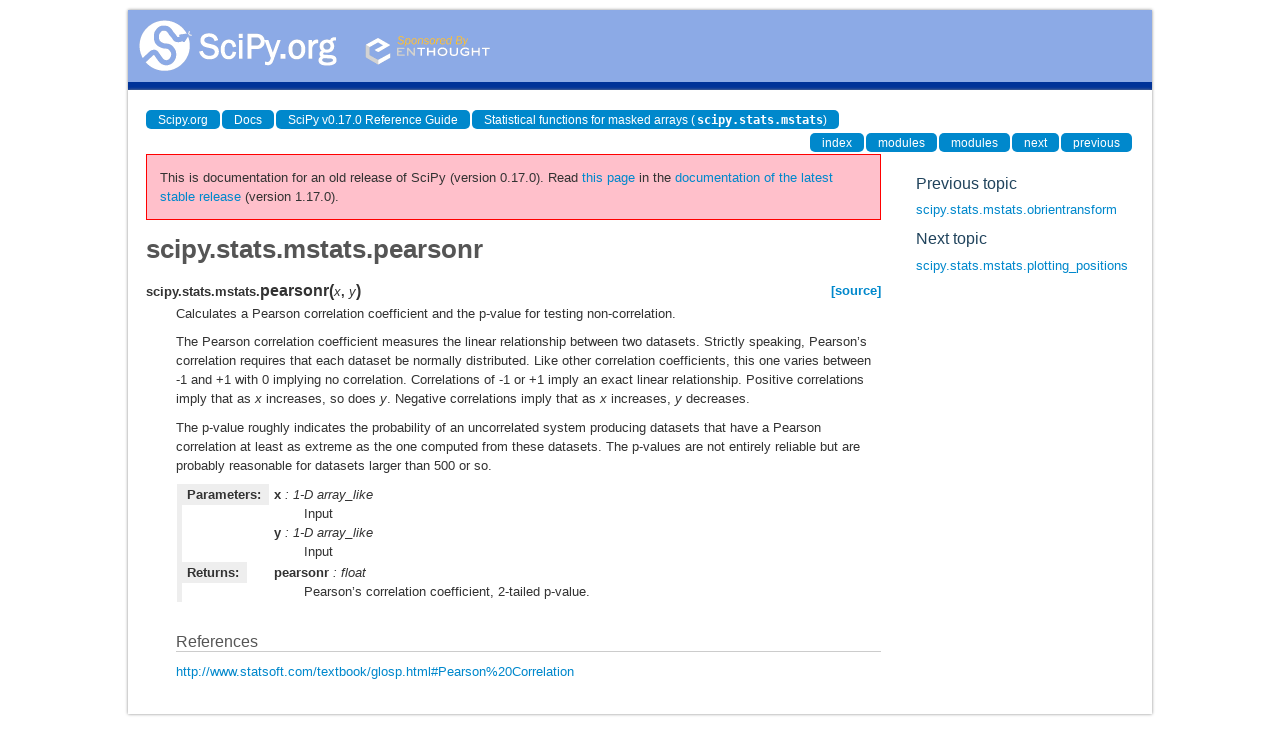

--- FILE ---
content_type: text/html
request_url: https://docs.scipy.org/doc/scipy-0.17.0/reference/generated/scipy.stats.mstats.pearsonr.html
body_size: 2250
content:
<!DOCTYPE html>

<html>
  <head>
    <meta charset="utf-8">
    
    <title>scipy.stats.mstats.pearsonr &mdash; SciPy v0.17.0 Reference Guide</title>
    
    <link rel="stylesheet" type="text/css" href="../_static/css/spc-bootstrap.css">
    <link rel="stylesheet" type="text/css" href="../_static/css/spc-extend.css">
    <link rel="stylesheet" href="../_static/scipy.css" type="text/css" >
    <link rel="stylesheet" href="../_static/pygments.css" type="text/css" >
    
    <script type="text/javascript">
      var DOCUMENTATION_OPTIONS = {
        URL_ROOT:    '../',
        VERSION:     '0.17.0',
        COLLAPSE_INDEX: false,
        FILE_SUFFIX: '.html',
        HAS_SOURCE:  false
      };
    </script>
    <script type="text/javascript" src="../_static/jquery.js"></script>
    <script type="text/javascript" src="../_static/underscore.js"></script>
    <script type="text/javascript" src="../_static/doctools.js"></script>
    <script type="text/javascript" src="https://cdn.mathjax.org/mathjax/latest/MathJax.js?config=TeX-AMS-MML_HTMLorMML"></script>
    <script type="text/javascript" src="../_static/js/copybutton.js"></script>
    <link rel="top" title="SciPy v0.17.0 Reference Guide" href="../index.html" >
    <link rel="up" title="Statistical functions for masked arrays (scipy.stats.mstats)" href="../stats.mstats.html" >
    <link rel="next" title="scipy.stats.mstats.plotting_positions" href="scipy.stats.mstats.plotting_positions.html" >
    <link rel="prev" title="scipy.stats.mstats.obrientransform" href="scipy.stats.mstats.obrientransform.html" > 
  </head>
  <body>

<div class="container">
  <div class="top-scipy-org-logo-header">
    <a href="../index.html">
      <img style="border: 0;" alt="SciPy" src="../_static/img/scipy_org_logo.gif"></a>
    </div>
  </div>
</div>


    <div class="container">
      <div class="main">
        
	<div class="row-fluid">
	  <div class="span12">
	    <div class="spc-navbar">
              
    <ul class="nav nav-pills pull-left">
        <li class="active"><a href="http://scipy.org/">Scipy.org</a></li>
        <li class="active"><a href="http://docs.scipy.org/">Docs</a></li>
	
        <li class="active"><a href="../index.html">SciPy v0.17.0 Reference Guide</a></li>
	
          <li class="active"><a href="../stats.mstats.html" accesskey="U">Statistical functions for masked arrays (<tt class="docutils literal"><span class="pre">scipy.stats.mstats</span></tt>)</a></li> 
    </ul>
              
              
    <ul class="nav nav-pills pull-right">
      <li class="active">
        <a href="../genindex.html" title="General Index"
           accesskey="I">index</a>
      </li>
      <li class="active">
        <a href="../py-modindex.html" title="Python Module Index"
           >modules</a>
      </li>
      <li class="active">
        <a href="../scipy-optimize-modindex.html" title="Python Module Index"
           >modules</a>
      </li>
      <li class="active">
        <a href="scipy.stats.mstats.plotting_positions.html" title="scipy.stats.mstats.plotting_positions"
           accesskey="N">next</a>
      </li>
      <li class="active">
        <a href="scipy.stats.mstats.obrientransform.html" title="scipy.stats.mstats.obrientransform"
           accesskey="P">previous</a>
      </li>
    </ul>
              
	    </div>
	  </div>
	</div>
        

	<div class="row-fluid">
          <div class="span9">
            
        <div class="bodywrapper">
          <div class="body" id="spc-section-body">
            
  <div class="section" id="scipy-stats-mstats-pearsonr">
<h1>scipy.stats.mstats.pearsonr<a class="headerlink" href="#scipy-stats-mstats-pearsonr" title="Permalink to this headline">¶</a></h1>
<dl class="function">
<dt id="scipy.stats.mstats.pearsonr">
<tt class="descclassname">scipy.stats.mstats.</tt><tt class="descname">pearsonr</tt><big>(</big><em>x</em>, <em>y</em><big>)</big><a class="reference external" href="http://github.com/scipy/scipy/blob/v0.17.0/scipy/stats/mstats_basic.py#L342-L404"><span class="viewcode-link">[source]</span></a><a class="headerlink" href="#scipy.stats.mstats.pearsonr" title="Permalink to this definition">¶</a></dt>
<dd><p>Calculates a Pearson correlation coefficient and the p-value for testing
non-correlation.</p>
<p>The Pearson correlation coefficient measures the linear relationship
between two datasets. Strictly speaking, Pearson&#8217;s correlation requires
that each dataset be normally distributed. Like other correlation
coefficients, this one varies between -1 and +1 with 0 implying no
correlation. Correlations of -1 or +1 imply an exact linear
relationship. Positive correlations imply that as <em class="xref py py-obj">x</em> increases, so does
<em class="xref py py-obj">y</em>. Negative correlations imply that as <em class="xref py py-obj">x</em> increases, <em class="xref py py-obj">y</em> decreases.</p>
<p>The p-value roughly indicates the probability of an uncorrelated system
producing datasets that have a Pearson correlation at least as extreme
as the one computed from these datasets. The p-values are not entirely
reliable but are probably reasonable for datasets larger than 500 or so.</p>
<table class="docutils field-list" frame="void" rules="none">
<col class="field-name" />
<col class="field-body" />
<tbody valign="top">
<tr class="field-odd field"><th class="field-name">Parameters:</th><td class="field-body"><p class="first"><strong>x</strong> : 1-D array_like</p>
<blockquote>
<div><p>Input</p>
</div></blockquote>
<p><strong>y</strong> : 1-D array_like</p>
<blockquote>
<div><p>Input</p>
</div></blockquote>
</td>
</tr>
<tr class="field-even field"><th class="field-name">Returns:</th><td class="field-body"><p class="first"><strong>pearsonr</strong> : float</p>
<blockquote class="last">
<div><p>Pearson&#8217;s correlation coefficient, 2-tailed p-value.</p>
</div></blockquote>
</td>
</tr>
</tbody>
</table>
<p class="rubric">References</p>
<p><a class="reference external" href="http://www.statsoft.com/textbook/glosp.html#Pearson%20Correlation">http://www.statsoft.com/textbook/glosp.html#Pearson%20Correlation</a></p>
</dd></dl>

</div>


          </div>
        </div>
          </div>
      <div class="spc-rightsidebar span3">
        <div class="sphinxsidebarwrapper">
  <h4>Previous topic</h4>
  <p class="topless"><a href="scipy.stats.mstats.obrientransform.html"
                        title="previous chapter">scipy.stats.mstats.obrientransform</a></p>
  <h4>Next topic</h4>
  <p class="topless"><a href="scipy.stats.mstats.plotting_positions.html"
                        title="next chapter">scipy.stats.mstats.plotting_positions</a></p>



        </div>
      </div>
        </div>
      </div>
    </div>

    <div class="container container-navbar-bottom">
      <div class="spc-navbar">
        
      </div>
    </div>
    <div class="container">
    <div class="footer">
    <div class="row-fluid">
    <ul class="inline pull-left">
      <li>
        &copy; Copyright 2008-2014, The Scipy community.
      </li>
      <li>
      Last updated on Feb 20, 2016.
      </li>
      <li>
      Created using <a href="http://sphinx.pocoo.org/">Sphinx</a> 1.2.1.
      </li>
    </ul>
    </div>
    </div>
    </div>
  </body>
</html>

--- FILE ---
content_type: text/html
request_url: https://docs.scipy.org/doc/scipy/reference/generated/scipy.stats.mstats.pearsonr.html
body_size: 8857
content:

<!DOCTYPE html>


<html lang="en" data-content_root="../../" >

  <head>
    <meta charset="utf-8" />
    <meta name="viewport" content="width=device-width, initial-scale=1.0" /><meta name="viewport" content="width=device-width, initial-scale=1" />

    <title>pearsonr &#8212; SciPy v1.17.0 Manual</title>
  
  
  
  <script data-cfasync="false">
    document.documentElement.dataset.mode = localStorage.getItem("mode") || "";
    document.documentElement.dataset.theme = localStorage.getItem("theme") || "";
  </script>
  <!--
    this give us a css class that will be invisible only if js is disabled
  -->
  <noscript>
    <style>
      .pst-js-only { display: none !important; }

    </style>
  </noscript>
  
  <!-- Loaded before other Sphinx assets -->
  <link href="../../_static/styles/theme.css?digest=8878045cc6db502f8baf" rel="stylesheet" />
<link href="../../_static/styles/pydata-sphinx-theme.css?digest=8878045cc6db502f8baf" rel="stylesheet" />

    <link rel="stylesheet" type="text/css" href="../../_static/pygments.css?v=8f2a1f02" />
    <link rel="stylesheet" type="text/css" href="../../_static/copybutton.css?v=76b2166b" />
    <link rel="stylesheet" type="text/css" href="../../_static/plot_directive.css" />
    <link rel="stylesheet" type="text/css" href="../../_static/mystnb.8ecb98da25f57f5357bf6f572d296f466b2cfe2517ffebfabe82451661e28f02.css" />
    <link rel="stylesheet" type="text/css" href="https://fonts.googleapis.com/css?family=Vibur" />
    <link rel="stylesheet" type="text/css" href="../../_static/jupyterlite_sphinx.css?v=8ee2c72c" />
    <link rel="stylesheet" type="text/css" href="../../_static/sphinx-design.min.css?v=95c83b7e" />
    <link rel="stylesheet" type="text/css" href="../../_static/scipy.css?v=242cf5df" />
  
  <!-- So that users can add custom icons -->
  <script src="../../_static/scripts/fontawesome.js?digest=8878045cc6db502f8baf"></script>
  <!-- Pre-loaded scripts that we'll load fully later -->
  <link rel="preload" as="script" href="../../_static/scripts/bootstrap.js?digest=8878045cc6db502f8baf" />
<link rel="preload" as="script" href="../../_static/scripts/pydata-sphinx-theme.js?digest=8878045cc6db502f8baf" />

    <script src="../../_static/documentation_options.js?v=0ae12119"></script>
    <script src="../../_static/doctools.js?v=9bcbadda"></script>
    <script src="../../_static/sphinx_highlight.js?v=dc90522c"></script>
    <script src="../../_static/clipboard.min.js?v=a7894cd8"></script>
    <script src="../../_static/copybutton.js?v=fe3c738c"></script>
    <script src="../../_static/jupyterlite_sphinx.js?v=96e329c5"></script>
    <script src="../../_static/design-tabs.js?v=f930bc37"></script>
    <script data-domain="docs.scipy.org" defer="defer" src="https://views.scientific-python.org/js/script.js"></script>
    <script async="async" src="../../_static/scipy-mathjax/MathJax.js?config=scipy-mathjax"></script>
    <script>DOCUMENTATION_OPTIONS.pagename = 'reference/generated/scipy.stats.mstats.pearsonr';</script>
    <script>
        DOCUMENTATION_OPTIONS.theme_version = '0.16.1';
        DOCUMENTATION_OPTIONS.theme_switcher_json_url = 'https://scipy.github.io/devdocs/_static/version_switcher.json';
        DOCUMENTATION_OPTIONS.theme_switcher_version_match = '1.17.0';
        DOCUMENTATION_OPTIONS.show_version_warning_banner =
            true;
        </script>
    <script src="../../_static/custom-icons.js?v=6cff5f5c"></script>
    <link rel="icon" href="../../_static/favicon.ico"/>
    <link rel="index" title="Index" href="../../genindex.html" />
    <link rel="search" title="Search" href="../../search.html" />
    <link rel="next" title="spearmanr" href="scipy.stats.mstats.spearmanr.html" />
    <link rel="prev" title="f_oneway" href="scipy.stats.mstats.f_oneway.html" />
  <meta name="viewport" content="width=device-width, initial-scale=1"/>
  <meta name="docsearch:language" content="en"/>
  <meta name="docsearch:version" content="1.17.0" />
    <meta name="docbuild:last-update" content="Jan 11, 2026"/>
  </head>
  
  
  <body data-bs-spy="scroll" data-bs-target=".bd-toc-nav" data-offset="180" data-bs-root-margin="0px 0px -60%" data-default-mode="">

  
  
  <div id="pst-skip-link" class="skip-link d-print-none"><a href="#main-content">Skip to main content</a></div>
  
  <div id="pst-scroll-pixel-helper"></div>
  
  <button type="button" class="btn rounded-pill" id="pst-back-to-top">
    <i class="fa-solid fa-arrow-up"></i>Back to top</button>

  
  <dialog id="pst-search-dialog">
    
<form class="bd-search d-flex align-items-center"
      action="../../search.html"
      method="get">
  <i class="fa-solid fa-magnifying-glass"></i>
  <input type="search"
         class="form-control"
         name="q"
         placeholder="Search the docs ..."
         aria-label="Search the docs ..."
         autocomplete="off"
         autocorrect="off"
         autocapitalize="off"
         spellcheck="false"/>
  <span class="search-button__kbd-shortcut"><kbd class="kbd-shortcut__modifier">Ctrl</kbd>+<kbd>K</kbd></span>
</form>
  </dialog>

  <div class="pst-async-banner-revealer d-none">
  <aside id="bd-header-version-warning" class="d-none d-print-none" aria-label="Version warning"></aside>
</div>

  
    <header class="bd-header navbar navbar-expand-lg bd-navbar d-print-none">
<div class="bd-header__inner bd-page-width">
  <button class="pst-navbar-icon sidebar-toggle primary-toggle" aria-label="Site navigation">
    <span class="fa-solid fa-bars"></span>
  </button>
  
  
  <div class="col-lg-3 navbar-header-items__start">
    
      <div class="navbar-item">

  
    
  

<a class="navbar-brand logo" href="../../index.html">
  
  
  
  
  
    
    
      
    
    
    <img src="../../_static/logo.svg" class="logo__image only-light" alt=""/>
    <img src="../../_static/logo.svg" class="logo__image only-dark pst-js-only" alt=""/>
  
  
    <p class="title logo__title">SciPy</p>
  
</a></div>
    
  </div>
  
  <div class="col-lg-9 navbar-header-items">
    
    <div class="me-auto navbar-header-items__center">
      
        <div class="navbar-item">
<nav>
  <ul class="bd-navbar-elements navbar-nav">
    
<li class="nav-item ">
  <a class="nav-link nav-external" href="https://scipy.org/install/">
    Installing
  </a>
</li>


<li class="nav-item ">
  <a class="nav-link nav-internal" href="../../tutorial/index.html">
    User Guide
  </a>
</li>


<li class="nav-item current active">
  <a class="nav-link nav-internal" href="../index.html">
    API reference
  </a>
</li>


<li class="nav-item ">
  <a class="nav-link nav-internal" href="../../building/index.html">
    Building from source
  </a>
</li>


<li class="nav-item ">
  <a class="nav-link nav-internal" href="../../dev/index.html">
    Development
  </a>
</li>


<li class="nav-item ">
  <a class="nav-link nav-internal" href="../../release.html">
    Release notes
  </a>
</li>

  </ul>
</nav></div>
      
    </div>
    
    
    <div class="navbar-header-items__end">
      
      
        <div class="navbar-item">
<div class="version-switcher__container dropdown pst-js-only">
  <button id="pst-version-switcher-button-2"
    type="button"
    class="version-switcher__button btn btn-sm dropdown-toggle"
    data-bs-toggle="dropdown"
    aria-haspopup="listbox"
    aria-controls="pst-version-switcher-list-2"
    aria-label="Version switcher list"
  >
    Choose version  <!-- this text may get changed later by javascript -->
    <span class="caret"></span>
  </button>
  <div id="pst-version-switcher-list-2"
    class="version-switcher__menu dropdown-menu list-group-flush py-0"
    role="listbox" aria-labelledby="pst-version-switcher-button-2">
    <!-- dropdown will be populated by javascript on page load -->
  </div>
</div></div>
      
        <div class="navbar-item">

<button class="btn btn-sm nav-link pst-navbar-icon theme-switch-button pst-js-only" aria-label="Color mode" data-bs-title="Color mode"  data-bs-placement="bottom" data-bs-toggle="tooltip">
  <i class="theme-switch fa-solid fa-sun                fa-lg" data-mode="light" title="Light"></i>
  <i class="theme-switch fa-solid fa-moon               fa-lg" data-mode="dark"  title="Dark"></i>
  <i class="theme-switch fa-solid fa-circle-half-stroke fa-lg" data-mode="auto"  title="System Settings"></i>
</button></div>
      
        <div class="navbar-item"><ul class="navbar-icon-links"
    aria-label="Icon Links">
        <li class="nav-item">
          
          
          
          
          
          
          
          
          <a href="https://github.com/scipy/scipy" title="GitHub" class="nav-link pst-navbar-icon" rel="noopener" target="_blank" data-bs-toggle="tooltip" data-bs-placement="bottom"><i class="fa-brands fa-github fa-lg" aria-hidden="true"></i>
            <span class="sr-only">GitHub</span></a>
        </li>
        <li class="nav-item">
          
          
          
          
          
          
          
          
          <a href="https://discuss.scientific-python.org/c/contributor/scipy/" title="Scientific Python Forum" class="nav-link pst-navbar-icon" rel="noopener" target="_blank" data-bs-toggle="tooltip" data-bs-placement="bottom"><i class="fa-custom fa-SciPy_Forum fa-lg" aria-hidden="true"></i>
            <span class="sr-only">Scientific Python Forum</span></a>
        </li>
</ul></div>
      
    </div>
    
  </div>
  
  

  
    <button class="pst-navbar-icon sidebar-toggle secondary-toggle" aria-label="On this page">
      <span class="fa-solid fa-outdent"></span>
    </button>
  
</div>

    </header>
  

  <div class="bd-container">
    <div class="bd-container__inner bd-page-width">
      
      
      
      <dialog id="pst-primary-sidebar-modal"></dialog>
      <div id="pst-primary-sidebar" class="bd-sidebar-primary bd-sidebar">
        

  
  <div class="sidebar-header-items sidebar-primary__section">
    
    
      <div class="sidebar-header-items__center">
        
          
          
            <div class="navbar-item">
<nav>
  <ul class="bd-navbar-elements navbar-nav">
    
<li class="nav-item ">
  <a class="nav-link nav-external" href="https://scipy.org/install/">
    Installing
  </a>
</li>


<li class="nav-item ">
  <a class="nav-link nav-internal" href="../../tutorial/index.html">
    User Guide
  </a>
</li>


<li class="nav-item current active">
  <a class="nav-link nav-internal" href="../index.html">
    API reference
  </a>
</li>


<li class="nav-item ">
  <a class="nav-link nav-internal" href="../../building/index.html">
    Building from source
  </a>
</li>


<li class="nav-item ">
  <a class="nav-link nav-internal" href="../../dev/index.html">
    Development
  </a>
</li>


<li class="nav-item ">
  <a class="nav-link nav-internal" href="../../release.html">
    Release notes
  </a>
</li>

  </ul>
</nav></div>
          
        
      </div>
    
    
    
      <div class="sidebar-header-items__end">
        
          <div class="navbar-item">
<div class="version-switcher__container dropdown pst-js-only">
  <button id="pst-version-switcher-button-3"
    type="button"
    class="version-switcher__button btn btn-sm dropdown-toggle"
    data-bs-toggle="dropdown"
    aria-haspopup="listbox"
    aria-controls="pst-version-switcher-list-3"
    aria-label="Version switcher list"
  >
    Choose version  <!-- this text may get changed later by javascript -->
    <span class="caret"></span>
  </button>
  <div id="pst-version-switcher-list-3"
    class="version-switcher__menu dropdown-menu list-group-flush py-0"
    role="listbox" aria-labelledby="pst-version-switcher-button-3">
    <!-- dropdown will be populated by javascript on page load -->
  </div>
</div></div>
        
          <div class="navbar-item">

<button class="btn btn-sm nav-link pst-navbar-icon theme-switch-button pst-js-only" aria-label="Color mode" data-bs-title="Color mode"  data-bs-placement="bottom" data-bs-toggle="tooltip">
  <i class="theme-switch fa-solid fa-sun                fa-lg" data-mode="light" title="Light"></i>
  <i class="theme-switch fa-solid fa-moon               fa-lg" data-mode="dark"  title="Dark"></i>
  <i class="theme-switch fa-solid fa-circle-half-stroke fa-lg" data-mode="auto"  title="System Settings"></i>
</button></div>
        
          <div class="navbar-item"><ul class="navbar-icon-links"
    aria-label="Icon Links">
        <li class="nav-item">
          
          
          
          
          
          
          
          
          <a href="https://github.com/scipy/scipy" title="GitHub" class="nav-link pst-navbar-icon" rel="noopener" target="_blank" data-bs-toggle="tooltip" data-bs-placement="bottom"><i class="fa-brands fa-github fa-lg" aria-hidden="true"></i>
            <span class="sr-only">GitHub</span></a>
        </li>
        <li class="nav-item">
          
          
          
          
          
          
          
          
          <a href="https://discuss.scientific-python.org/c/contributor/scipy/" title="Scientific Python Forum" class="nav-link pst-navbar-icon" rel="noopener" target="_blank" data-bs-toggle="tooltip" data-bs-placement="bottom"><i class="fa-custom fa-SciPy_Forum fa-lg" aria-hidden="true"></i>
            <span class="sr-only">Scientific Python Forum</span></a>
        </li>
</ul></div>
        
      </div>
    
  </div>
  
    <div class="sidebar-primary-items__start sidebar-primary__section">
        <div class="sidebar-primary-item">

<button class="btn search-button-field search-button__button pst-js-only" title="Search" aria-label="Search" data-bs-placement="bottom" data-bs-toggle="tooltip">
 <i class="fa-solid fa-magnifying-glass"></i>
 <span class="search-button__default-text">Search</span>
 <span class="search-button__kbd-shortcut"><kbd class="kbd-shortcut__modifier">Ctrl</kbd>+<kbd class="kbd-shortcut__modifier">K</kbd></span>
</button></div>
        <div class="sidebar-primary-item">
<nav class="bd-docs-nav bd-links" aria-label="Section Navigation">
  <p class="bd-links__title" role="heading" aria-level="1">Section Navigation</p>
  <div class="bd-toc-item navbar-nav">
    <ul class="current nav bd-sidenav">
<li class="toctree-l1"><a class="reference internal" href="../main_namespace.html">scipy</a></li>
<li class="toctree-l1"><a class="reference internal" href="../cluster.html">scipy.cluster</a></li>
<li class="toctree-l1"><a class="reference internal" href="../constants.html">scipy.constants</a></li>
<li class="toctree-l1"><a class="reference internal" href="../datasets.html">scipy.datasets</a></li>
<li class="toctree-l1"><a class="reference internal" href="../differentiate.html">scipy.differentiate</a></li>
<li class="toctree-l1"><a class="reference internal" href="../fft.html">scipy.fft</a></li>
<li class="toctree-l1"><a class="reference internal" href="../fftpack.html">scipy.fftpack</a></li>
<li class="toctree-l1"><a class="reference internal" href="../integrate.html">scipy.integrate</a></li>
<li class="toctree-l1"><a class="reference internal" href="../interpolate.html">scipy.interpolate</a></li>
<li class="toctree-l1"><a class="reference internal" href="../io.html">scipy.io</a></li>
<li class="toctree-l1"><a class="reference internal" href="../linalg.html">scipy.linalg</a></li>
<li class="toctree-l1"><a class="reference internal" href="../ndimage.html">scipy.ndimage</a></li>
<li class="toctree-l1"><a class="reference internal" href="../odr.html">scipy.odr</a></li>
<li class="toctree-l1"><a class="reference internal" href="../optimize.html">scipy.optimize</a></li>
<li class="toctree-l1"><a class="reference internal" href="../signal.html">scipy.signal</a></li>
<li class="toctree-l1"><a class="reference internal" href="../sparse.html">scipy.sparse</a></li>
<li class="toctree-l1"><a class="reference internal" href="../spatial.html">scipy.spatial</a></li>
<li class="toctree-l1"><a class="reference internal" href="../special.html">scipy.special</a></li>
<li class="toctree-l1 current active"><a class="reference internal" href="../stats.html">scipy.stats</a></li>
</ul>

  </div>
</nav></div>
    </div>
  
  
  <div class="sidebar-primary-items__end sidebar-primary__section">
      <div class="sidebar-primary-item">
<div id="ethical-ad-placement"
      class="flat"
      data-ea-publisher="readthedocs"
      data-ea-type="readthedocs-sidebar"
      data-ea-manual="true">
</div></div>
  </div>


      </div>
      
      <main id="main-content" class="bd-main" role="main">
        
        
          <div class="bd-content">
            <div class="bd-article-container">
              
              <div class="bd-header-article d-print-none">
<div class="header-article-items header-article__inner">
  
    <div class="header-article-items__start">
      
        <div class="header-article-item">

<nav aria-label="Breadcrumb" class="d-print-none">
  <ul class="bd-breadcrumbs">
    
    <li class="breadcrumb-item breadcrumb-home">
      <a href="../../index.html" class="nav-link" aria-label="Home">
        <i class="fa-solid fa-home"></i>
      </a>
    </li>
    
    <li class="breadcrumb-item"><a href="../index.html" class="nav-link">SciPy API</a></li>
    
    
    <li class="breadcrumb-item"><a href="../stats.html" class="nav-link">Statistical functions (<code class="xref py py-mod docutils literal notranslate"><span class="pre">scipy.stats</span></code>)</a></li>
    
    
    <li class="breadcrumb-item"><a href="../stats.mstats.html" class="nav-link">Statistical functions for masked arrays (<code class="xref py py-mod docutils literal notranslate"><span class="pre">scipy.stats.mstats</span></code>)</a></li>
    
    <li class="breadcrumb-item active" aria-current="page"><span class="ellipsis">pearsonr</span></li>
  </ul>
</nav>
</div>
      
    </div>
  
  
</div>
</div>
              
              
              
                
<div id="searchbox"></div>
                <article class="bd-article">
                  
  <div class="prename">scipy.stats.mstats.</div>
<div class="empty"></div><section id="pearsonr">
<h1>pearsonr<a class="headerlink" href="#pearsonr" title="Link to this heading">#</a></h1>
<dl class="py function">
<dt class="sig sig-object py" id="scipy.stats.mstats.pearsonr">
<span class="sig-prename descclassname"><span class="pre">scipy.stats.mstats.</span></span><span class="sig-name descname"><span class="pre">pearsonr</span></span><span class="sig-paren">(</span><em class="sig-param"><span class="n"><span class="pre">x</span></span></em>, <em class="sig-param"><span class="n"><span class="pre">y</span></span></em><span class="sig-paren">)</span><a class="reference external" href="https://github.com/scipy/scipy/blob/v1.17.0/scipy/stats/_mstats_basic.py#L403-L572"><span class="viewcode-link"><span class="pre">[source]</span></span></a><a class="headerlink" href="#scipy.stats.mstats.pearsonr" title="Link to this definition">#</a></dt>
<dd><p>Pearson correlation coefficient and p-value for testing non-correlation.</p>
<p>The Pearson correlation coefficient <a class="reference internal" href="#r338715c5038f-1" id="id1">[1]</a> measures the linear relationship
between two datasets.  The calculation of the p-value relies on the
assumption that each dataset is normally distributed.  (See Kowalski <a class="reference internal" href="#r338715c5038f-3" id="id2">[3]</a>
for a discussion of the effects of non-normality of the input on the
distribution of the correlation coefficient.)  Like other correlation
coefficients, this one varies between -1 and +1 with 0 implying no
correlation. Correlations of -1 or +1 imply an exact linear relationship.</p>
<dl class="field-list simple">
<dt class="field-odd">Parameters<span class="colon">:</span></dt>
<dd class="field-odd"><dl class="simple">
<dt><strong>x</strong><span class="classifier">(N,) array_like</span></dt><dd><p>Input array.</p>
</dd>
<dt><strong>y</strong><span class="classifier">(N,) array_like</span></dt><dd><p>Input array.</p>
</dd>
</dl>
</dd>
<dt class="field-even">Returns<span class="colon">:</span></dt>
<dd class="field-even"><dl class="simple">
<dt><strong>r</strong><span class="classifier">float</span></dt><dd><p>Pearson’s correlation coefficient.</p>
</dd>
<dt><strong>p-value</strong><span class="classifier">float</span></dt><dd><p>Two-tailed p-value.</p>
</dd>
</dl>
</dd>
<dt class="field-odd">Warns<span class="colon">:</span></dt>
<dd class="field-odd"><dl class="simple">
<dt><a class="reference internal" href="scipy.stats.ConstantInputWarning.html#scipy.stats.ConstantInputWarning" title="scipy.stats.ConstantInputWarning"><code class="xref py py-obj docutils literal notranslate"><span class="pre">ConstantInputWarning</span></code></a></dt><dd><p>Raised if an input is a constant array.  The correlation coefficient
is not defined in this case, so <code class="docutils literal notranslate"><span class="pre">np.nan</span></code> is returned.</p>
</dd>
<dt><a class="reference internal" href="scipy.stats.NearConstantInputWarning.html#scipy.stats.NearConstantInputWarning" title="scipy.stats.NearConstantInputWarning"><code class="xref py py-obj docutils literal notranslate"><span class="pre">NearConstantInputWarning</span></code></a></dt><dd><p>Raised if an input is “nearly” constant.  The array <code class="docutils literal notranslate"><span class="pre">x</span></code> is considered
nearly constant if <code class="docutils literal notranslate"><span class="pre">norm(x</span> <span class="pre">-</span> <span class="pre">mean(x))</span> <span class="pre">&lt;</span> <span class="pre">1e-13</span> <span class="pre">*</span> <span class="pre">abs(mean(x))</span></code>.
Numerical errors in the calculation <code class="docutils literal notranslate"><span class="pre">x</span> <span class="pre">-</span> <span class="pre">mean(x)</span></code> in this case might
result in an inaccurate calculation of r.</p>
</dd>
</dl>
</dd>
</dl>
<div class="admonition seealso">
<p class="admonition-title">See also</p>
<dl class="simple">
<dt><a class="reference internal" href="scipy.stats.mstats.spearmanr.html#scipy.stats.mstats.spearmanr" title="scipy.stats.mstats.spearmanr"><code class="xref py py-obj docutils literal notranslate"><span class="pre">spearmanr</span></code></a></dt><dd><p>Spearman rank-order correlation coefficient.</p>
</dd>
<dt><a class="reference internal" href="scipy.stats.mstats.kendalltau.html#scipy.stats.mstats.kendalltau" title="scipy.stats.mstats.kendalltau"><code class="xref py py-obj docutils literal notranslate"><span class="pre">kendalltau</span></code></a></dt><dd><p>Kendall’s tau, a correlation measure for ordinal data.</p>
</dd>
</dl>
</div>
<p class="rubric">Notes</p>
<p>The correlation coefficient is calculated as follows:</p>
<div class="math notranslate nohighlight">
\[r = \frac{\sum (x - m_x) (y - m_y)}
         {\sqrt{\sum (x - m_x)^2 \sum (y - m_y)^2}}\]</div>
<p>where <span class="math notranslate nohighlight">\(m_x\)</span> is the mean of the vector x and <span class="math notranslate nohighlight">\(m_y\)</span> is
the mean of the vector y.</p>
<p>Under the assumption that x and y are drawn from
independent normal distributions (so the population correlation coefficient
is 0), the probability density function of the sample correlation
coefficient r is (<a class="reference internal" href="#r338715c5038f-1" id="id3">[1]</a>, <a class="reference internal" href="#r338715c5038f-2" id="id4">[2]</a>):</p>
<div class="math notranslate nohighlight">
\[f(r) = \frac{{(1-r^2)}^{n/2-2}}{\mathrm{B}(\frac{1}{2},\frac{n}{2}-1)}\]</div>
<p>where n is the number of samples, and B is the beta function.  This
is sometimes referred to as the exact distribution of r.  This is
the distribution that is used in <a class="reference internal" href="#scipy.stats.mstats.pearsonr" title="scipy.stats.mstats.pearsonr"><code class="xref py py-obj docutils literal notranslate"><span class="pre">pearsonr</span></code></a> to compute the p-value.
The distribution is a beta distribution on the interval [-1, 1],
with equal shape parameters a = b = n/2 - 1.  In terms of SciPy’s
implementation of the beta distribution, the distribution of r is:</p>
<div class="highlight-default notranslate"><div class="highlight"><pre><span></span><span class="n">dist</span> <span class="o">=</span> <span class="n">scipy</span><span class="o">.</span><span class="n">stats</span><span class="o">.</span><span class="n">beta</span><span class="p">(</span><span class="n">n</span><span class="o">/</span><span class="mi">2</span> <span class="o">-</span> <span class="mi">1</span><span class="p">,</span> <span class="n">n</span><span class="o">/</span><span class="mi">2</span> <span class="o">-</span> <span class="mi">1</span><span class="p">,</span> <span class="n">loc</span><span class="o">=-</span><span class="mi">1</span><span class="p">,</span> <span class="n">scale</span><span class="o">=</span><span class="mi">2</span><span class="p">)</span>
</pre></div>
</div>
<p>The p-value returned by <a class="reference internal" href="#scipy.stats.mstats.pearsonr" title="scipy.stats.mstats.pearsonr"><code class="xref py py-obj docutils literal notranslate"><span class="pre">pearsonr</span></code></a> is a two-sided p-value. The p-value
roughly indicates the probability of an uncorrelated system
producing datasets that have a Pearson correlation at least as extreme
as the one computed from these datasets. More precisely, for a
given sample with correlation coefficient r, the p-value is
the probability that abs(r’) of a random sample x’ and y’ drawn from
the population with zero correlation would be greater than or equal
to abs(r). In terms of the object <code class="docutils literal notranslate"><span class="pre">dist</span></code> shown above, the p-value
for a given r and length n can be computed as:</p>
<div class="highlight-default notranslate"><div class="highlight"><pre><span></span><span class="n">p</span> <span class="o">=</span> <span class="mi">2</span><span class="o">*</span><span class="n">dist</span><span class="o">.</span><span class="n">cdf</span><span class="p">(</span><span class="o">-</span><span class="nb">abs</span><span class="p">(</span><span class="n">r</span><span class="p">))</span>
</pre></div>
</div>
<p>When n is 2, the above continuous distribution is not well-defined.
One can interpret the limit of the beta distribution as the shape
parameters a and b approach a = b = 0 as a discrete distribution with
equal probability masses at r = 1 and r = -1.  More directly, one
can observe that, given the data x = [x1, x2] and y = [y1, y2], and
assuming x1 != x2 and y1 != y2, the only possible values for r are 1
and -1.  Because abs(r’) for any sample x’ and y’ with length 2 will
be 1, the two-sided p-value for a sample of length 2 is always 1.</p>
<p class="rubric">References</p>
<div role="list" class="citation-list">
<div class="citation" id="r338715c5038f-1" role="doc-biblioentry">
<span class="label"><span class="fn-bracket">[</span>1<span class="fn-bracket">]</span></span>
<span class="backrefs">(<a role="doc-backlink" href="#id1">1</a>,<a role="doc-backlink" href="#id3">2</a>)</span>
<p>“Pearson correlation coefficient”, Wikipedia,
<a class="reference external" href="https://en.wikipedia.org/wiki/Pearson_correlation_coefficient">https://en.wikipedia.org/wiki/Pearson_correlation_coefficient</a></p>
</div>
<div class="citation" id="r338715c5038f-2" role="doc-biblioentry">
<span class="label"><span class="fn-bracket">[</span><a role="doc-backlink" href="#id4">2</a><span class="fn-bracket">]</span></span>
<p>Student, “Probable error of a correlation coefficient”,
Biometrika, Volume 6, Issue 2-3, 1 September 1908, pp. 302-310.</p>
</div>
<div class="citation" id="r338715c5038f-3" role="doc-biblioentry">
<span class="label"><span class="fn-bracket">[</span><a role="doc-backlink" href="#id2">3</a><span class="fn-bracket">]</span></span>
<p>C. J. Kowalski, “On the Effects of Non-Normality on the Distribution
of the Sample Product-Moment Correlation Coefficient”
Journal of the Royal Statistical Society. Series C (Applied
Statistics), Vol. 21, No. 1 (1972), pp. 1-12.</p>
</div>
</div>
<p class="rubric">Examples</p>
<div class="try_examples_outer_container docutils container" id="650a5a8a-33e9-4639-9c76-7c7b95f4ddf3">
<div class="try_examples_button_container"><button class="try_examples_button" onclick="window.tryExamplesShowIframe('650a5a8a-33e9-4639-9c76-7c7b95f4ddf3','21a54b0a-145d-4787-8e7e-fb4eed547302','d171bc79-09e0-4a65-9486-11db84cadbec','../../lite/tree/../notebooks/index.html?path=83881519_6b6d_438e_9f75_82a5d7c844fc.ipynb','None')">Try it in your browser!</button></div><div class="try_examples_content docutils container">
<div class="doctest highlight-default notranslate"><div class="highlight"><pre><span></span><span class="gp">&gt;&gt;&gt; </span><span class="kn">import</span><span class="w"> </span><span class="nn">numpy</span><span class="w"> </span><span class="k">as</span><span class="w"> </span><span class="nn">np</span>
<span class="gp">&gt;&gt;&gt; </span><span class="kn">from</span><span class="w"> </span><span class="nn">scipy</span><span class="w"> </span><span class="kn">import</span> <span class="n">stats</span>
<span class="gp">&gt;&gt;&gt; </span><span class="kn">from</span><span class="w"> </span><span class="nn">scipy.stats</span><span class="w"> </span><span class="kn">import</span> <span class="n">mstats</span>
<span class="gp">&gt;&gt;&gt; </span><span class="n">mstats</span><span class="o">.</span><span class="n">pearsonr</span><span class="p">([</span><span class="mi">1</span><span class="p">,</span> <span class="mi">2</span><span class="p">,</span> <span class="mi">3</span><span class="p">,</span> <span class="mi">4</span><span class="p">,</span> <span class="mi">5</span><span class="p">],</span> <span class="p">[</span><span class="mi">10</span><span class="p">,</span> <span class="mi">9</span><span class="p">,</span> <span class="mf">2.5</span><span class="p">,</span> <span class="mi">6</span><span class="p">,</span> <span class="mi">4</span><span class="p">])</span>
<span class="go">(-0.7426106572325057, 0.1505558088534455)</span>
</pre></div>
</div>
<p>There is a linear dependence between x and y if y = a + b*x + e, where
a,b are constants and e is a random error term, assumed to be independent
of x. For simplicity, assume that x is standard normal, a=0, b=1 and let
e follow a normal distribution with mean zero and standard deviation s&gt;0.</p>
<div class="doctest highlight-default notranslate"><div class="highlight"><pre><span></span><span class="gp">&gt;&gt;&gt; </span><span class="n">s</span> <span class="o">=</span> <span class="mf">0.5</span>
<span class="gp">&gt;&gt;&gt; </span><span class="n">x</span> <span class="o">=</span> <span class="n">stats</span><span class="o">.</span><span class="n">norm</span><span class="o">.</span><span class="n">rvs</span><span class="p">(</span><span class="n">size</span><span class="o">=</span><span class="mi">500</span><span class="p">)</span>
<span class="gp">&gt;&gt;&gt; </span><span class="n">e</span> <span class="o">=</span> <span class="n">stats</span><span class="o">.</span><span class="n">norm</span><span class="o">.</span><span class="n">rvs</span><span class="p">(</span><span class="n">scale</span><span class="o">=</span><span class="n">s</span><span class="p">,</span> <span class="n">size</span><span class="o">=</span><span class="mi">500</span><span class="p">)</span>
<span class="gp">&gt;&gt;&gt; </span><span class="n">y</span> <span class="o">=</span> <span class="n">x</span> <span class="o">+</span> <span class="n">e</span>
<span class="gp">&gt;&gt;&gt; </span><span class="n">mstats</span><span class="o">.</span><span class="n">pearsonr</span><span class="p">(</span><span class="n">x</span><span class="p">,</span> <span class="n">y</span><span class="p">)</span>
<span class="go">(0.9029601878969703, 8.428978827629898e-185) # may vary</span>
</pre></div>
</div>
<p>This should be close to the exact value given by</p>
<div class="doctest highlight-default notranslate"><div class="highlight"><pre><span></span><span class="gp">&gt;&gt;&gt; </span><span class="mi">1</span><span class="o">/</span><span class="n">np</span><span class="o">.</span><span class="n">sqrt</span><span class="p">(</span><span class="mi">1</span> <span class="o">+</span> <span class="n">s</span><span class="o">**</span><span class="mi">2</span><span class="p">)</span>
<span class="go">0.8944271909999159</span>
</pre></div>
</div>
<p>For s=0.5, we observe a high level of correlation. In general, a large
variance of the noise reduces the correlation, while the correlation
approaches one as the variance of the error goes to zero.</p>
<p>It is important to keep in mind that no correlation does not imply
independence unless (x, y) is jointly normal. Correlation can even be zero
when there is a very simple dependence structure: if X follows a
standard normal distribution, let y = abs(x). Note that the correlation
between x and y is zero. Indeed, since the expectation of x is zero,
cov(x, y) = E[x*y]. By definition, this equals E[x*abs(x)] which is zero
by symmetry. The following lines of code illustrate this observation:</p>
<div class="doctest highlight-default notranslate"><div class="highlight"><pre><span></span><span class="gp">&gt;&gt;&gt; </span><span class="n">y</span> <span class="o">=</span> <span class="n">np</span><span class="o">.</span><span class="n">abs</span><span class="p">(</span><span class="n">x</span><span class="p">)</span>
<span class="gp">&gt;&gt;&gt; </span><span class="n">mstats</span><span class="o">.</span><span class="n">pearsonr</span><span class="p">(</span><span class="n">x</span><span class="p">,</span> <span class="n">y</span><span class="p">)</span>
<span class="go">(-0.016172891856853524, 0.7182823678751942) # may vary</span>
</pre></div>
</div>
<p>A non-zero correlation coefficient can be misleading. For example, if X has
a standard normal distribution, define y = x if x &lt; 0 and y = 0 otherwise.
A simple calculation shows that corr(x, y) = sqrt(2/Pi) = 0.797…,
implying a high level of correlation:</p>
<div class="doctest highlight-default notranslate"><div class="highlight"><pre><span></span><span class="gp">&gt;&gt;&gt; </span><span class="n">y</span> <span class="o">=</span> <span class="n">np</span><span class="o">.</span><span class="n">where</span><span class="p">(</span><span class="n">x</span> <span class="o">&lt;</span> <span class="mi">0</span><span class="p">,</span> <span class="n">x</span><span class="p">,</span> <span class="mi">0</span><span class="p">)</span>
<span class="gp">&gt;&gt;&gt; </span><span class="n">mstats</span><span class="o">.</span><span class="n">pearsonr</span><span class="p">(</span><span class="n">x</span><span class="p">,</span> <span class="n">y</span><span class="p">)</span>
<span class="go">(0.8537091583771509, 3.183461621422181e-143) # may vary</span>
</pre></div>
</div>
<p>This is unintuitive since there is no dependence of x and y if x is larger
than zero which happens in about half of the cases if we sample x and y.</p>
</div>
</div>
<div id="d171bc79-09e0-4a65-9486-11db84cadbec" class="try_examples_outer_iframe  hidden"><div class="try_examples_button_container"><button class="try_examples_button" onclick="window.tryExamplesHideIframe('650a5a8a-33e9-4639-9c76-7c7b95f4ddf3','d171bc79-09e0-4a65-9486-11db84cadbec')">Go Back</button><button class="try_examples_button" onclick="window.openInNewTab('650a5a8a-33e9-4639-9c76-7c7b95f4ddf3','d171bc79-09e0-4a65-9486-11db84cadbec')">Open In Tab</button></div><div id="21a54b0a-145d-4787-8e7e-fb4eed547302" class="jupyterlite_sphinx_iframe_container"></div></div><script>document.addEventListener("DOMContentLoaded", function() {window.loadTryExamplesConfig("../../try_examples.json");});</script></dd></dl>

</section>


                </article>
              
              
              
              
              
                <footer class="prev-next-footer d-print-none">
                  
<div class="prev-next-area">
    <a class="left-prev"
       href="scipy.stats.mstats.f_oneway.html"
       title="previous page">
      <i class="fa-solid fa-angle-left"></i>
      <div class="prev-next-info">
        <p class="prev-next-subtitle">previous</p>
        <p class="prev-next-title">f_oneway</p>
      </div>
    </a>
    <a class="right-next"
       href="scipy.stats.mstats.spearmanr.html"
       title="next page">
      <div class="prev-next-info">
        <p class="prev-next-subtitle">next</p>
        <p class="prev-next-title">spearmanr</p>
      </div>
      <i class="fa-solid fa-angle-right"></i>
    </a>
</div>
                </footer>
              
            </div>
            
            
              
                <dialog id="pst-secondary-sidebar-modal"></dialog>
                <div id="pst-secondary-sidebar" class="bd-sidebar-secondary bd-toc"><div class="sidebar-secondary-items sidebar-secondary__inner">


  <div class="sidebar-secondary-item">
<div
    id="pst-page-navigation-heading-2"
    class="page-toc tocsection onthispage">
    <i class="fa-solid fa-list"></i> On this page
  </div>
  <nav class="bd-toc-nav page-toc" aria-labelledby="pst-page-navigation-heading-2">
    <ul class="visible nav section-nav flex-column">
<li class="toc-h2 nav-item toc-entry"><a class="reference internal nav-link" href="#scipy.stats.mstats.pearsonr"><code class="docutils literal notranslate"><span class="pre">pearsonr</span></code></a></li>
</ul>
  </nav></div>

</div></div>
              
            
          </div>
          <footer class="bd-footer-content">
            
          </footer>
        
      </main>
    </div>
  </div>
  
  <!-- Scripts loaded after <body> so the DOM is not blocked -->
  <script defer src="../../_static/scripts/bootstrap.js?digest=8878045cc6db502f8baf"></script>
<script defer src="../../_static/scripts/pydata-sphinx-theme.js?digest=8878045cc6db502f8baf"></script>

  <footer class="bd-footer">
<div class="bd-footer__inner bd-page-width">
  
    <div class="footer-items__start">
      
        <div class="footer-item">

  <p class="copyright">
    
      © Copyright 2008, The SciPy community.
      <br/>
    
  </p>
</div>
      
        <div class="footer-item">

  <p class="sphinx-version">
    Created using <a href="https://www.sphinx-doc.org/">Sphinx</a> 8.1.3.
    <br/>
  </p>
</div>
      
    </div>
  
  
  
    <div class="footer-items__end">
      
        <div class="footer-item">
<p class="theme-version">
  <!-- # L10n: Setting the PST URL as an argument as this does not need to be localized -->
  Built with the <a href="https://pydata-sphinx-theme.readthedocs.io/en/stable/index.html">PyData Sphinx Theme</a> 0.16.1.
</p></div>
      
    </div>
  
</div>

  </footer>
  </body>
</html>